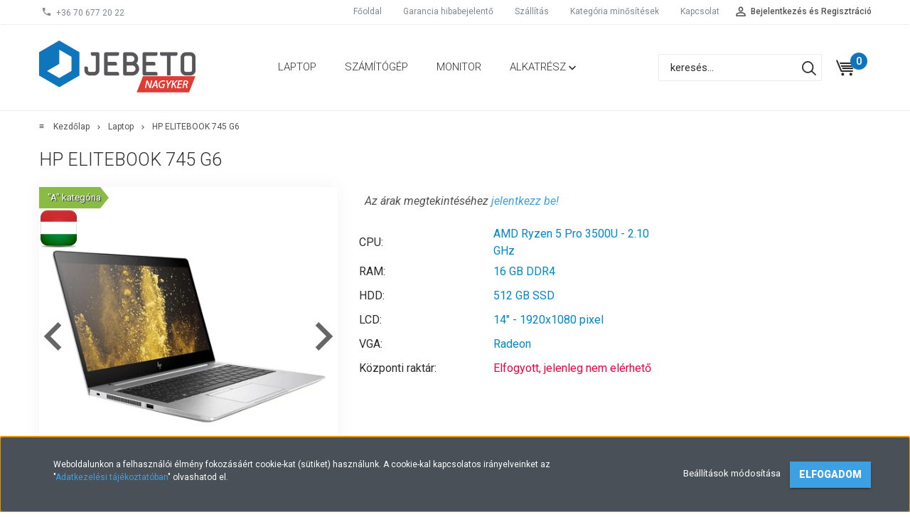

--- FILE ---
content_type: text/html; charset=UTF-8
request_url: https://www.jebeto.com/hp-elitebook-745-g6-a-10-02
body_size: 17675
content:
<!DOCTYPE html>
<!--[if lt IE 7]>      <html class="no-js lt-ie10 lt-ie9 lt-ie8 lt-ie7" lang="hu" dir="ltr"> <![endif]-->
<!--[if IE 7]>         <html class="no-js lt-ie10 lt-ie9 lt-ie8" lang="hu" dir="ltr"> <![endif]-->
<!--[if IE 8]>         <html class="no-js lt-ie10 lt-ie9" lang="hu" dir="ltr"> <![endif]-->
<!--[if IE 9]>         <html class="no-js lt-ie10" lang="hu" dir="ltr"> <![endif]-->
<!--[if gt IE 10]><!--> <html class="no-js" lang="hu" dir="ltr"> <!--<![endif]-->
<head>
    <title>HP EliteBook 745 G6 garanciával! :: JEBETO Nagyker</title>
    <meta charset="utf-8">
    <meta name="keywords" content="HP EliteBook 745 G6, Laptop, Hewlett Packard, használt laptop, használt notebook, TFT, monitor, pc, számítógép, alkatrészek">
    <meta name="description" content="HP EliteBook 745 G6 nagyker áron a JEBETO-nál. 1 év garancia, ingyenes kiszállítás, mindig kedvező árak. Regisztrálj most viszonteladóként!">
    <meta name="robots" content="index, follow">
    <link rel="image_src" href="https://jebeto3.cdn.shoprenter.hu/custom/jebeto3/image/data/pictures/notebook/hp/840%20g5/hp_840_g6_4.jpg.webp?lastmod=1720611340.1681388382">
    <meta property="og:title" content="HP EliteBook 745 G6" />
    <meta property="og:type" content="product" />
    <meta property="og:url" content="https://www.jebeto.com/hp-elitebook-745-g6-a-10-02" />
    <meta property="og:image" content="https://jebeto3.cdn.shoprenter.hu/custom/jebeto3/image/cache/w1146h600/pictures/notebook/hp/840%20g5/hp_840_g6_4.jpg.webp?lastmod=1720611340.1681388382" />
    <meta property="og:description" content="CPU: AMD Ryzen 5 Pro - 3500URAM: 16 GB DDR4HDD: 512 GB SSDLCD: 14&quot; - 1920 x 1080 pixel" />
    <link href="https://jebeto3.cdn.shoprenter.hu/custom/jebeto3/image/data/pictures/common/favicon/nk-favicon.png?lastmod=1585220853.1681388382" rel="icon" />
    <link href="https://jebeto3.cdn.shoprenter.hu/custom/jebeto3/image/data/pictures/common/favicon/nk-favicon.png?lastmod=1585220853.1681388382" rel="apple-touch-icon" />
    <base href="https://www.jebeto.com:443" />
    <meta name="ahrefs-site-verification" content="153125ec99e209feae0bd39db91a14521b0c3cdba3fc5199814283f9d1d35881">

    <meta name="viewport" content="width=device-width, initial-scale=1">
            <link href="https://www.jebeto.com/hp-elitebook-745-g6-a-10-02" rel="canonical">
    
            
                    
                        <link rel="stylesheet" href="https://jebeto3.cdn.shoprenter.hu/web/compiled/css/fancybox2.css?v=1768377413" media="screen">
            <link rel="stylesheet" href="https://jebeto3.cdn.shoprenter.hu/custom/jebeto3/catalog/view/theme/tokyo_blue/style/1745484441.1537781973.1717491846.1733496488.css?v=null.1681388382" media="screen">
            <link rel="stylesheet" href="https://jebeto3.cdn.shoprenter.hu/custom/jebeto3/catalog/view/theme/tokyo_blue/stylesheet/stylesheet.css?v=1733496488" media="screen">
        <script>
        window.nonProductQuality = 80;
    </script>
    <script src="//ajax.googleapis.com/ajax/libs/jquery/1.10.2/jquery.min.js"></script>
    <script>window.jQuery || document.write('<script src="https://jebeto3.cdn.shoprenter.hu/catalog/view/javascript/jquery/jquery-1.10.2.min.js?v=1484139539"><\/script>')</script>

            
    
        <!-- Header JavaScript codes -->
            <script src="https://jebeto3.cdn.shoprenter.hu/web/compiled/js/countdown.js?v=1768377412"></script>
                    <script src="https://jebeto3.cdn.shoprenter.hu/web/compiled/js/base.js?v=1768377411"></script>
                    <script src="https://jebeto3.cdn.shoprenter.hu/web/compiled/js/fancybox2.js?v=1768377411"></script>
                    <script src="https://jebeto3.cdn.shoprenter.hu/web/compiled/js/before_starter.js?v=1768377411"></script>
                    <script src="https://jebeto3.cdn.shoprenter.hu/web/compiled/js/before_starter2_head.js?v=1768377411"></script>
                    <script src="https://jebeto3.cdn.shoprenter.hu/web/compiled/js/before_starter2_productpage.js?v=1768377412"></script>
                    <script src="https://jebeto3.cdn.shoprenter.hu/web/compiled/js/base_bootstrap.js?v=1768377411"></script>
                    <script src="https://jebeto3.cdn.shoprenter.hu/web/compiled/js/nanobar.js?v=1768377412"></script>
                    <!-- Header jQuery onLoad scripts -->
    <script>
        window.countdownFormat = '%D:%H:%M:%S';
        //<![CDATA[
        var BASEURL = 'https://www.jebeto.com';
Currency = {"symbol_left":"","symbol_right":" Ft","decimal_place":0,"decimal_point":",","thousand_point":".","currency":"HUF","value":1};
var ShopRenter = ShopRenter || {}; ShopRenter.product = {"id":30711,"sku":"Ryzen 5 PRO 3500U \/ 16384 \/ 512 NVMe \/ NO ODD \/ WiFi \/ BT \/ CAM \/ ATI \/ 1920x1080 \/ 14&quot; A","currency":"HUF","unitName":"db","price":87630,"name":"HP EliteBook 745 G6","brand":"Hewlett Packard","currentVariant":[],"parent":{"id":30711,"sku":"Ryzen 5 PRO 3500U \/ 16384 \/ 512 NVMe \/ NO ODD \/ WiFi \/ BT \/ CAM \/ ATI \/ 1920x1080 \/ 14&quot; A","unitName":"db","price":87630,"name":"HP EliteBook 745 G6"}};

            function setAutoHelpTitles(){
                $('.autohelp[title]').each(function(){
                    if(!$(this).parents('.aurora-scroll-mode').length) {
                        $(this).attr('rel', $(this).attr('title') );
                        $(this).removeAttr('title');
                        $(this).qtip({
                            content: { text:  $(this).attr('rel') },
                            hide: { fixed: true },
                            position: {
                                corner: {
                                    target: 'topMiddle',
                                    tooltip: 'bottomMiddle'
                                },
                                adjust: {
                                    screen: true
                                }
                            },
                            style: {
                                border: { color: '#005e89'},
                                background: '#ffffff',
                                width: 200
                            }
                        });
                    }
                });
            }
            

        $(document).ready(function(){
        // DOM ready
            
                $('.fancybox').fancybox({
                    maxWidth: 820,
                    maxHeight: 650,
                    afterLoad: function(){
                        wrapCSS = $(this.element).data('fancybox-wrapcss');
                        if(wrapCSS){
                            $('.fancybox-wrap').addClass(wrapCSS);
                        }
                    },
                    helpers: {
                        thumbs: {
                            width: 50,
                            height: 50
                        }
                    }
                });
                $('.fancybox-inline').fancybox({
                    maxWidth: 820,
                    maxHeight: 650,
                    type:'inline'
                });
                

setAutoHelpTitles();

        // /DOM ready
        });
        $(window).load(function(){
        // OnLoad
            
                var init_similar_products_Scroller = function() {
                    $("#similar_products .aurora-scroll-click-mode").each(function(){
                        var max=0;
                        $(this).find($(".list_prouctname")).each(function(){
                            var h = $(this).height();
                            max = h > max ? h : max;
                        });
                        $(this).find($(".list_prouctname")).each(function(){
                            $(this).height(max);
                        });
                    });

                    $("#similar_products .aurora-scroll-click-mode").auroraScroll({
                        autoMode: "click",
                        frameRate: 60,
                        speed: 2.5,
                        direction: -1,
                        elementClass: "product-snapshot",
                        pauseAfter: false,
                        horizontal: true,
                        visible: 1,
                        arrowsPosition: 1
                    }, function(){
                        initAurora();
                    });
                }
            


                init_similar_products_Scroller();
            


                var init_relatedproducts_Scroller = function() {
                    $("#relatedproducts .aurora-scroll-click-mode").each(function(){
                        var max=0;
                        $(this).find($(".list_prouctname")).each(function(){
                            var h = $(this).height();
                            max = h > max ? h : max;
                        });
                        $(this).find($(".list_prouctname")).each(function(){
                            $(this).height(max);
                        });
                    });

                    $("#relatedproducts .aurora-scroll-click-mode").auroraScroll({
                        autoMode: "click",
                        frameRate: 60,
                        speed: 2.5,
                        direction: -1,
                        elementClass: "product-snapshot",
                        pauseAfter: false,
                        horizontal: true,
                        visible: 1,
                        arrowsPosition: 1
                    }, function(){
                        initAurora();
                    });
                }
            


                init_relatedproducts_Scroller();
            

new WishlistHandler('wishlist-add','');

        // /OnLoad
        });
        //]]>
    </script>
    
        <script src="https://jebeto3.cdn.shoprenter.hu/web/compiled/js/vue/manifest.bundle.js?v=1768377409"></script>
<script>
    var ShopRenter = ShopRenter || {};
    ShopRenter.onCartUpdate = function (callable) {
        document.addEventListener('cartChanged', callable)
    };
    ShopRenter.onItemAdd = function (callable) {
        document.addEventListener('AddToCart', callable)
    };
    ShopRenter.onItemDelete = function (callable) {
        document.addEventListener('deleteCart', callable)
    };
    ShopRenter.onSearchResultViewed = function (callable) {
        document.addEventListener('AuroraSearchResultViewed', callable)
    };
    ShopRenter.onSubscribedForNewsletter = function (callable) {
        document.addEventListener('AuroraSubscribedForNewsletter', callable)
    };
    ShopRenter.onCheckoutInitiated = function (callable) {
        document.addEventListener('AuroraCheckoutInitiated', callable)
    };
    ShopRenter.onCheckoutShippingInfoAdded = function (callable) {
        document.addEventListener('AuroraCheckoutShippingInfoAdded', callable)
    };
    ShopRenter.onCheckoutPaymentInfoAdded = function (callable) {
        document.addEventListener('AuroraCheckoutPaymentInfoAdded', callable)
    };
    ShopRenter.onCheckoutOrderConfirmed = function (callable) {
        document.addEventListener('AuroraCheckoutOrderConfirmed', callable)
    };
    ShopRenter.onCheckoutOrderPaid = function (callable) {
        document.addEventListener('AuroraOrderPaid', callable)
    };
    ShopRenter.onCheckoutOrderPaidUnsuccessful = function (callable) {
        document.addEventListener('AuroraOrderPaidUnsuccessful', callable)
    };
    ShopRenter.onProductPageViewed = function (callable) {
        document.addEventListener('AuroraProductPageViewed', callable)
    };
    ShopRenter.onMarketingConsentChanged = function (callable) {
        document.addEventListener('AuroraMarketingConsentChanged', callable)
    };
    ShopRenter.onCustomerRegistered = function (callable) {
        document.addEventListener('AuroraCustomerRegistered', callable)
    };
    ShopRenter.onCustomerLoggedIn = function (callable) {
        document.addEventListener('AuroraCustomerLoggedIn', callable)
    };
    ShopRenter.onCustomerUpdated = function (callable) {
        document.addEventListener('AuroraCustomerUpdated', callable)
    };
    ShopRenter.onCartPageViewed = function (callable) {
        document.addEventListener('AuroraCartPageViewed', callable)
    };
    ShopRenter.customer = {"userId":0,"userClientIP":"3.18.109.134","userGroupId":8,"customerGroupTaxMode":"gross","customerGroupPriceMode":"net_tax_gross","email":"","phoneNumber":"","name":{"firstName":"","lastName":""}};
    ShopRenter.theme = {"name":"tokyo_blue","family":"tokyo","parent":"bootstrap"};
    ShopRenter.shop = {"name":"jebeto3","locale":"hu","currency":{"code":"HUF","rate":1},"domain":"jebeto3.myshoprenter.hu"};
    ShopRenter.page = {"route":"product\/product","queryString":"hp-elitebook-745-g6-a-10-02"};

    ShopRenter.formSubmit = function (form, callback) {
        callback();
    };

    let loadedAsyncScriptCount = 0;
    function asyncScriptLoaded(position) {
        loadedAsyncScriptCount++;
        if (position === 'body') {
            if (document.querySelectorAll('.async-script-tag').length === loadedAsyncScriptCount) {
                if (/complete|interactive|loaded/.test(document.readyState)) {
                    document.dispatchEvent(new CustomEvent('asyncScriptsLoaded', {}));
                } else {
                    document.addEventListener('DOMContentLoaded', () => {
                        document.dispatchEvent(new CustomEvent('asyncScriptsLoaded', {}));
                    });
                }
            }
        }
    }
</script>


                    <script type="text/javascript" src="https://jebeto3.cdn.shoprenter.hu/web/compiled/js/vue/customerEventDispatcher.bundle.js?v=1768377409"></script>




        <!-- Custom header scripts -->
    <script async src="https://app.proofspot.hu/pixel/0c9d432eab08ad14b816abebd866ddbd"></script>
<script>
    (function(h,o,t,j,a,r){
        h.hj=h.hj||function(){(h.hj.q=h.hj.q||[]).push(arguments)};
        h._hjSettings={hjid:1715215,hjsv:6};
        a=o.getElementsByTagName('head')[0];
        r=o.createElement('script');r.async=1;
        r.src=t+h._hjSettings.hjid+j+h._hjSettings.hjsv;
        a.appendChild(r);
    })(window,document,'https://static.hotjar.com/c/hotjar-','.js?sv=');
</script>
    
                
            
            <script>window.dataLayer=window.dataLayer||[];function gtag(){dataLayer.push(arguments)};var ShopRenter=ShopRenter||{};ShopRenter.config=ShopRenter.config||{};ShopRenter.config.googleConsentModeDefaultValue="denied";</script>                        <script type="text/javascript" src="https://jebeto3.cdn.shoprenter.hu/web/compiled/js/vue/googleConsentMode.bundle.js?v=1768377409"></script>

            
            <!-- Google Tag Manager -->
<script>(function(w,d,s,l,i){w[l]=w[l]||[];w[l].push({'gtm.start':
new Date().getTime(),event:'gtm.js'});var f=d.getElementsByTagName(s)[0],
j=d.createElement(s),dl=l!='dataLayer'?'&l='+l:'';j.async=true;j.src=
'https://www.googletagmanager.com/gtm.js?id='+i+dl;f.parentNode.insertBefore(j,f);
})(window,document,'script','dataLayer','GTM-MS7T8WC');</script>
<!-- End Google Tag Manager -->
            
            
            
    
</head>

<body id="body" class="bootstrap-body page-body flypage_body body-pathway-top desktop-device-body body-pathway-top tokyo_blue-body" role="document">
            <!-- Google Tag Manager (noscript) -->
<noscript><iframe src="https://www.googletagmanager.com/ns.html?id=GTM-MS7T8WC"
height="0" width="0" style="display:none;visibility:hidden"></iframe></noscript>
<!-- End Google Tag Manager (noscript) -->
    
<div id="fb-root"></div>
<script>(function (d, s, id) {
        var js, fjs = d.getElementsByTagName(s)[0];
        if (d.getElementById(id)) return;
        js = d.createElement(s);
        js.id = id;
        js.src = "//connect.facebook.net/hu_HU/sdk/xfbml.customerchat.js#xfbml=1&version=v2.12&autoLogAppEvents=1";
        fjs.parentNode.insertBefore(js, fjs);
    }(document, "script", "facebook-jssdk"));
</script>



            

<!-- cached -->    <div id="first-login-nanobar-button">
    <img src="https://jebeto3.cdn.shoprenter.hu/catalog/view/theme/default/image/cog-settings-grey.svg?v=null.1681388382" class="sr-cog" alt="" width="24" height="24"/>
</div>
<div id="firstLogNanobar" class="Fixed aurora-nanobar aurora-nanobar-firstlogin">
    <div class="aurora-nanobar-container">
        <span id="nanoTextCookies" class="aurora-nanobar-text"
              style="font-size: 12px;">Weboldalunkon a felhasználói élmény fokozásáért cookie-kat (sütiket) használunk. A cookie-kal kapcsolatos irányelveinket az "<a href="https://www.jebeto.hu/custom/jebeto2/image/data/docs/adatkezelesi-tajekoztato-jebeto.pdf">Adatkezelési tájékoztatóban</a>" olvashatod el.
        </span>
        <div class="aurora-nanobar-buttons-wrapper nanobar-buttons">
            <a id ="aurora-nanobar-settings-button" href="">
                <span>Beállítások módosítása</span>
            </a>
            <a id="auroraNanobarCloseCookies" href="" class="button btn btn-primary aurora-nanobar-btn" data-button-save-text="Beállítások mentése">
                <span>Elfogadom</span>
            </a>
        </div>
        <div class="aurora-nanobar-cookies" style="display: none;">
            <div class="form-group">
                <label><input type="checkbox" name="required_cookies" id="required-cookies" disabled="disabled" checked="checked" /> Szükséges cookie-k</label>
                <div class="cookies-help-text">
                    Ezek a cookie-k segítenek abban, hogy a webáruház használható és működőképes legyen.
                </div>
            </div>
            <div class="form-group">
                <label>
                    <input type="checkbox" name="marketing_cookies" id="marketing-cookies"
                             checked />
                    Marketing cookie-k
                </label>
                <div class="cookies-help-text">
                    Ezeket a cookie-k segítenek abban, hogy az érdeklődési körödnek megfelelő reklámokat és termékeket jelenítsük meg a webáruházban.
                </div>
            </div>
        </div>
    </div>
</div>

<script>

    (function ($) {
        $(document).ready(function () {
            new AuroraNanobar.FirstLogNanobarCheckbox(jQuery('#firstLogNanobar'), 'bottom');
        });
    })(jQuery);

</script>
<!-- /cached -->
<!-- cached --><div id="freeShippingNanobar" class="Fixed aurora-nanobar aurora-nanobar-freeshipping">
    <div class="aurora-nanobar-container">
        <span id="auroraNanobarClose" class="aurora-nanobar-close-x"><i class="sr-icon-times"></i></span>
        <span id="nanoText" class="aurora-nanobar-text"></span>
    </div>
</div>

<script>$(document).ready(function(){document.nanobarInstance=new AuroraNanobar.FreeShippingNanobar($('#freeShippingNanobar'),'bottom','500','','1');});</script><!-- /cached -->
    
                <!-- cached -->




        







    
    
    <link media="screen and (max-width: 992px)" rel="stylesheet" href="https://jebeto3.cdn.shoprenter.hu/catalog/view/javascript/jquery/jquery-mmenu/dist/css/jquery.mmenu.all.css?v=1484139539">
    <script src="https://jebeto3.cdn.shoprenter.hu/catalog/view/javascript/jquery/jquery-mmenu/dist/js/jquery.mmenu.all.min.js?v=1484139539"></script>
        <script src="https://jebeto3.cdn.shoprenter.hu/catalog/view/javascript/jquery/product_count_in_cart.js?v=1530610005"></script>

    <script>
        $(document).ready(function(){$('#menu-nav').mmenu({navbar:{title:'Menü'},extensions:["theme-dark","border-full"],offCanvas:{position:"left",zposition:"back"},counters:true,searchfield:{add:true,search:true,placeholder:'keresés',noResults:''}});function setLanguagesMobile(type){$('.'+type+'-change-mobile').click(function(e){e.preventDefault();$('#'+type+'_value_mobile').attr('value',$(this).data('value'));$('#mobile_'+type+'_form').submit();});}
setLanguagesMobile('language');setLanguagesMobile('currency');});    </script>

    <form action="index.php" method="post" enctype="multipart/form-data" id="mobile_currency_form">
        <input id="currency_value_mobile" type="hidden" value="" name="currency_id"/>
    </form>

    <form action="index.php" method="post" enctype="multipart/form-data" id="mobile_language_form">
        <input id="language_value_mobile" type="hidden" value="" name="language_code"/>
    </form>

    
    <div id="menu-nav">
        <ul>
                                            <li class="mm-title mm-group-title text-center"><span><i class="sr-icon-tags"></i> Kategóriák</span></li>
    
    <li>
    <a href="https://www.jebeto.com/laptopok">            <h3 class="category-list-link-text"><b>Laptop</b></h3>
        </a>
    </li><li>
    <a href="https://www.jebeto.com/szamitogepek">            <h3 class="category-list-link-text">Számítógép</h3>
        </a>
    </li><li>
    <a href="https://www.jebeto.com/monitorok">            <h3 class="category-list-link-text">Monitor</h3>
        </a>
    </li><li>
    <a href="https://www.jebeto.com/alkatreszek">            <h3 class="category-list-link-text">Alkatrész</h3>
        </a>
            <ul><li>
    <a href="https://www.jebeto.com/alkatreszek/memoria">            Memória
        </a>
    </li><li>
    <a href="https://www.jebeto.com/alkatreszek/merevlemez">            Merevlemez és SSD
        </a>
    </li><li>
    <a href="https://www.jebeto.com/alkatreszek/kiegeszitok">            Perifériák, Kiegészítők
        </a>
    </li><li>
    <a href="https://www.jebeto.com/alkatreszek/switch-166">            Switch
        </a>
    </li><li>
    <a href="https://www.jebeto.com/alkatreszek/szoftver">            Szoftver
        </a>
    </li><li>
    <a href="https://www.jebeto.com/alkatreszek/tapegysegek">            Töltők, tápegységek
        </a>
    </li><li>
    <a href="https://www.jebeto.com/alkatreszek/videokartya">            Videókártyák
        </a>
    </li></ul>
    </li>

                        <li class="mm-title mm-group-title text-center"><span><i class="sr-icon-list"></i> Menüpontok</span></li>
    
                            <li class="informations-mobile-menu-item">
                <a href="https://www.jebeto.com" target="_self">Főoldal</a>
                            </li>
                    <li class="informations-mobile-menu-item">
                <a href="https://szerviz.jebeto.hu" target="_blank">Garancia hibabejelentő</a>
                            </li>
                    <li class="informations-mobile-menu-item">
                <a href="https://www.jebeto.com/atveteli-lehetosegek" target="_self">Szállítás</a>
                            </li>
                    <li class="informations-mobile-menu-item">
                <a href="https://www.jebeto.com/kategoria-minositesek" target="_self">Kategória minősítések</a>
                            </li>
                    <li class="informations-mobile-menu-item">
                <a href="https://www.jebeto.com/kapcsolat" target="_self">Kapcsolat</a>
                            </li>
            
        
        
                            <li class="mm-title mm-group-title text-center"><span><i class="sr-icon-user"></i> Belépés és Regisztráció</span></li>
            <li class="customer-mobile-menu-item">
                <a href="index.php?route=account/login">Bejelentkezés és Regisztráció</a>
            </li>
            <li class="customer-mobile-menu-item">
                <a href="index.php?route=account/create">Regisztráció</a>
            </li>
            

            
        </ul>
    </div>

<div id="mobile-nav"
     class="responsive-menu Fixed hidden-print mobile-menu-orientation-left">
        <a class="mobile-headers mobile-content-header" href="#menu-nav">
        <i class="sr-icon-hamburger-menu mobile-headers-icon"></i>
        <span class="mobile-headers-title">Menü</span>
    </a>
    <div class="mobile-headers mobile-logo">
            </div>
            <a class="mobile-headers mobile-search-link search-popup-btn" data-toggle="collapse" data-target="#search">
            <i class="sr-icon-search mobile-headers-icon"></i>
        </a>
                <a class="mobile-headers mobile-cart-link" data-toggle="collapse" data-target="#module_cart">
            <i class="icon-sr-cart icon-sr-cart-7 mobile-headers-icon"></i>
            <div class="mobile-cart-product-count mobile-cart-empty hidden-md">
            </div>
        </a>
    </div>
<!-- /cached -->
<!-- page-wrap -->
<div class="page-wrap">
    

    <div id="SR_scrollTop"></div>

    <!-- header -->
    <header class="">
                                <nav class="navbar header-navbar hidden-sm hidden-xs">
                <div class="container">
                    <div class="header-navbar-container">
                                                    <div class="header-phone"><i class="sr-icon-phone"></i> <a href="tel:+36706772022"> +36 70 677 20 22 </a></div>
                                                                            
                            
                                                <div class="header-topmenu">
                            <div id="topmenu-nav">
                                <div class="header-col header-col-login">
                                    <!-- cached -->    <ul id="login_wrapper" class="nav navbar-nav navbar-right login-list">
                    <li class="login-list-item">
    <a href="index.php?route=account/login" title="Bejelentkezés és Regisztráció">Bejelentkezés és Regisztráció</a>
</li>
<li class="create-list-item">
    <a href="index.php?route=account/create" title="Regisztráció">Regisztráció</a>
</li>            </ul>
<!-- /cached -->
                                </div>
                                <div class="header-col header-col-headerlinks">
                                    <!-- cached -->    <ul class="nav navbar-nav headermenu-list" role="menu">
                    <li>
                <a href="https://www.jebeto.com"
                   target="_self"
                                        title="Főoldal">
                    Főoldal
                </a>
                            </li>
                    <li>
                <a href="https://szerviz.jebeto.hu"
                   target="_blank"
                                        title="Garancia hibabejelentő">
                    Garancia hibabejelentő
                </a>
                            </li>
                    <li>
                <a href="https://www.jebeto.com/atveteli-lehetosegek"
                   target="_self"
                                        title="Szállítás">
                    Szállítás
                </a>
                            </li>
                    <li>
                <a href="https://www.jebeto.com/kategoria-minositesek"
                   target="_self"
                                        title="Kategória minősítések">
                    Kategória minősítések
                </a>
                            </li>
                    <li>
                <a href="https://www.jebeto.com/kapcsolat"
                   target="_self"
                                        title="Kapcsolat">
                    Kapcsolat
                </a>
                            </li>
            </ul>
    <!-- /cached -->
                                </div>
                            </div>
                        </div>
                    </div>
                </div>
            </nav>
            <div class="header-bottom sticky-head">
                <div class="container">
                    <div class="header-container">
                        <!-- cached --><div id="logo" class="module content-module header-position logo-module logo-image hide-top">
            <a href="/"><img style="border: 0; max-width: 220px;" src="https://jebeto3.cdn.shoprenter.hu/custom/jebeto3/image/cache/w220h100m00/pictures/logo/jebeto_nagyker_logo.png?v=1641195723" title="JEBETO Nagykereskedelem" alt="JEBETO Nagykereskedelem" /></a>
        </div><!-- /cached -->
                        <div class="header-categories hidden-xs hidden-sm">
                            


                    
            <div id="module_category_wrapper" class="module-category-wrapper">
        <div id="category" class="module content-module header-position hide-top category-module hidden-xs hidden-sm" >
                <div class="module-head">
                        <h3 class="module-head-title">Kategóriák / Termékek</h3>
            </div>
                <div class="module-body">
                        <div id="category-nav">
            


<ul class="category category_menu sf-menu sf-horizontal cached">
    <li id="cat_91" class="item category-list module-list odd">
    <a href="https://www.jebeto.com/laptopok" class="category-list-link module-list-link">
                    <h3 class="category-list-link-text">Laptop</h3>
        </a>
    </li><li id="cat_134" class="item category-list module-list even">
    <a href="https://www.jebeto.com/szamitogepek" class="category-list-link module-list-link">
                    <h3 class="category-list-link-text">Számítógép</h3>
        </a>
    </li><li id="cat_135" class="item category-list module-list odd">
    <a href="https://www.jebeto.com/monitorok" class="category-list-link module-list-link">
                    <h3 class="category-list-link-text">Monitor</h3>
        </a>
    </li><li id="cat_136" class="item category-list module-list parent even">
    <a href="https://www.jebeto.com/alkatreszek" class="category-list-link module-list-link">
                    <h3 class="category-list-link-text">Alkatrész</h3>
        </a>
            <ul class="children"><li id="cat_144" class="item category-list module-list even">
    <a href="https://www.jebeto.com/alkatreszek/memoria" class="category-list-link module-list-link">
                Memória
        </a>
    </li><li id="cat_155" class="item category-list module-list odd">
    <a href="https://www.jebeto.com/alkatreszek/merevlemez" class="category-list-link module-list-link">
                Merevlemez és SSD
        </a>
    </li><li id="cat_153" class="item category-list module-list even">
    <a href="https://www.jebeto.com/alkatreszek/kiegeszitok" class="category-list-link module-list-link">
                Perifériák, Kiegészítők
        </a>
    </li><li id="cat_166" class="item category-list module-list odd">
    <a href="https://www.jebeto.com/alkatreszek/switch-166" class="category-list-link module-list-link">
                Switch
        </a>
    </li><li id="cat_158" class="item category-list module-list even">
    <a href="https://www.jebeto.com/alkatreszek/szoftver" class="category-list-link module-list-link">
                Szoftver
        </a>
    </li><li id="cat_157" class="item category-list module-list odd">
    <a href="https://www.jebeto.com/alkatreszek/tapegysegek" class="category-list-link module-list-link">
                Töltők, tápegységek
        </a>
    </li><li id="cat_142" class="item category-list module-list even">
    <a href="https://www.jebeto.com/alkatreszek/videokartya" class="category-list-link module-list-link">
                Videókártyák
        </a>
    </li></ul>
    </li>
</ul>

<script>$(function(){$("ul.category").superfish({animation:{height:"show"},popUpSelector:"ul.category,ul.children",delay:500,speed:"normal",cssArrows:true,hoverClass:"sfHover"});});</script>            <div class="clearfix"></div>
        </div>
            </div>
                                </div>
                </div>
    
                        </div>
                        <div class="header-col-search">
                            <div id="search" class="mm-fixed-top search-module">
    <div class="form-group">
        <div class="row module-search-row">
                                                    <div class="col-md-12 header-col col-search-input">
                                    <div class="input-group">
                    <input class="form-control disableAutocomplete" type="text" placeholder="keresés..." value=""
                           id="filter_keyword" 
                           onclick="this.value=(this.value==this.defaultValue)?'':this.value;"/>

                <span class="input-group-btn">
                    <button id="search_btn" onclick="moduleSearch();" class="btn btn-sm"><i class="sr-icon-search"></i></button>
                </span>
                </div>
            
                </div>
            
        </div>
    </div>
    <input type="hidden" id="filter_description"
            value="1"/><input type="hidden" id="search_shopname"
            value="jebeto3"/>
    <div id="results" class="search-results"></div>
</div>

                        </div>
                                                <div class="header-col-nonfloat header-col-cart">
                            <hx:include src="/_fragment?_path=_format%3Dhtml%26_locale%3Den%26_controller%3Dmodule%252Fcart&amp;_hash=sWJ2drqkraC9hN5%2FG8MiZfyJdsktMEDZpnx27ymUHwQ%3D"></hx:include>
                        </div>
                    </div>
                </div>
            </div>
            </header>
    <!-- /header -->
    <div id="menu-overlay" class="menu-overlay"></div>

    
    
    
            <!-- pathway -->
        <section class="pathway-container">
            <div class="container">
                                <div itemscope itemtype="http://schema.org/BreadcrumbList">
            <span id="home" class="pw-item pw-item-home">≡</span>
                            <span class="pw-item pw-sep pw-sep-first">
                    <span></span>
                </span>
                <span class="pw-item" itemprop="itemListElement" itemscope itemtype="http://schema.org/ListItem">
                                            <a class="pw-link" itemprop="item" href="https://www.jebeto.com">
                            <span itemprop="name">Kezdőlap</span>
                        </a>
                        <meta itemprop="position" content="1" />
                                    </span>
                            <span class="pw-item pw-sep">
                    <span> > </span>
                </span>
                <span class="pw-item" itemprop="itemListElement" itemscope itemtype="http://schema.org/ListItem">
                                            <a class="pw-link" itemprop="item" href="https://www.jebeto.com/laptopok">
                            <span itemprop="name">Laptop</span>
                        </a>
                        <meta itemprop="position" content="2" />
                                    </span>
                            <span class="pw-item pw-sep">
                    <span> > </span>
                </span>
                <span class="pw-item pw-item-last" itemprop="itemListElement" itemscope itemtype="http://schema.org/ListItem">
                                            <h2 class="pw-item-last-h">
                                            <a class="pw-link" itemprop="item" href="https://www.jebeto.com/hp-elitebook-745-g6-a-10-02">
                            <span itemprop="name">HP EliteBook 745 G6</span>
                        </a>
                        <meta itemprop="position" content="3" />
                                            </h2>
                                    </span>
                    </div>
    
            </div>
        </section>
        <!-- /pathway -->
    



    <!-- main -->
    <main>
        <div id="mobile-filter-position"></div>

    
                
    <!-- .container -->
    <div class="container product-page-container">
        <!-- .row -->
        <div class="row product-page-row">
            <section class="col-sm-12 product-page-col">
                
                <div id="content" class="flypage" itemscope itemtype="//schema.org/Product">
                    
                    
                        
    
    
    
                    <div class="top product-page-top">
            <div class="center product-page-center">
                <h1 class="product-page-heading">
                    <span class="product-page-product-name" itemprop="name">HP EliteBook 745 G6</span>
                </h1>
            </div>
        </div>
    
        <div class="middle more-images-position-default">

        <div class="row product-content-columns">
            <section class="col-md-9 col-sm-12 col-xs-12 column-content two-column-content column-content-left">
                <div class="row product-content-column-left">
                                        <div class="col-xs-12 col-sm-5 col-md-5 product-page-left">
                        <div class="product-image-box">
                            <div class="product-image">
                                    

<div class="product_badges vertical-orientation">
            
                                                                                                
        
        <div class="badgeitem-content badgeitem-content-id-21 badgeitem-content-color-z badgeitem-content-type-7">
            <a class="badgeitem badgeitemid_21 badgecolor_z badgetype_7"
               href="/hp-elitebook-745-g6-a-10-02"
               
               style="background: transparent url('https://www.jebeto.com/catalog/view/badges/z_7.png') top left no-repeat; width: 98px; height: 30px;"
            >
                                    <span class="badgeitem-text">
                                                    &quot;A&quot; kategória
                                            </span>
                            </a>
        </div>
    

            
                                                                        
        
        <div class="badgeitem-content badgeitem-content-id-16 badgeitem-content-image">
            <a class="badgeitem badgeitemid_16 badgeimage"
               href="/hp-elitebook-745-g6-a-10-02"
               
               style="background: transparent url('https://jebeto3.cdn.shoprenter.hu/custom/jebeto3/image/cache/w55h55/pictures/common/matrica/huflag.png.webp?lastmod=0.1681388382') top left no-repeat; width: 55px; height: 55px;"
            >
                            </a>
        </div>
    

    </div>


    <div id="product-image-container">
    <a href="https://jebeto3.cdn.shoprenter.hu/custom/jebeto3/image/cache/w600h600wt1/pictures/notebook/hp/840%20g5/hp_840_g6_4.jpg.webp?lastmod=1720611340.1681388382"
       title="HP EliteBook 745 G6"
       class="product-image-link  fancybox-product" id="prod_image_link"
       data-fancybox-group="gallery">
        <img class="product-image-img" itemprop="image" src="https://jebeto3.cdn.shoprenter.hu/custom/jebeto3/image/cache/w460h460wt1/pictures/notebook/hp/840%20g5/hp_840_g6_4.jpg.webp?lastmod=1720611340.1681388382" data-index="0" title="HP EliteBook 840 G5" alt="HP EliteBook 840 G5" id="image"/>
                    <span class="enlarge">A nagyításhoz kattints a képre</span>
            </a>

    </div>

        
    
    <script>
    $(document).ready(function () {
        new AuroraImagePager();
        $('.product-secondary-image').on('click', function () {
            $(this).imageChange($(this));
        });
    });
    </script>

<script>
var $prodImageLink = $("#prod_image_link");
var imageTitle = $prodImageLink.attr("title");


$(document).ready(function () {
    $prodImageLink.click(function () {
        $(this).attr("title", imageTitle);
    });
    $(".fancybox-product").fancybox({
        maxWidth: 600,
        maxHeight: 600,
        live: false,
        
        helpers: {
            thumbs: {
                width: 50,
                height: 50
            }
        },
        tpl: {
            next: '<a title="Következő" class="fancybox-nav fancybox-next"><span></span></a>',
            prev: '<a title="Előző" class="fancybox-nav fancybox-prev"><span></span></a>'
        }
    });
});
</script>




                            </div>
                            <div class="clearfix"></div>
                            <div class="position_5_wrapper">
            <div id="productimages_wrapper" class="invisible">
        <div id="productimages" class="product-images-module ">
            <div class="module-head">
                <h3 class="module-head-title">További képek</h3>
            </div>
            <div class="module-body">
                <div class="productimages">
                                            <div class="one_productimage scrollertd">
                                                            <img src="https://jebeto3.cdn.shoprenter.hu/custom/jebeto3/image/cache/w110h110wt1/pictures/notebook/hp/840%20g5/hp_840_g6_4.jpg.webp?lastmod=1720611340.1681388382" class="product-secondary-image thumb-active  "   data-index="0" data-popup="https://jebeto3.cdn.shoprenter.hu/custom/jebeto3/image/cache/w600h600wt1/pictures/notebook/hp/840%20g5/hp_840_g6_4.jpg.webp?lastmod=1720611340.1681388382" data-secondary_src="https://jebeto3.cdn.shoprenter.hu/custom/jebeto3/image/cache/w460h460wt1/pictures/notebook/hp/840%20g5/hp_840_g6_4.jpg.webp?lastmod=1720611340.1681388382" title="HP EliteBook 840 G5" alt="HP EliteBook 840 G5"/>
                                                        </div>
                                            <div class="one_productimage scrollertd">
                                                            <img src="https://jebeto3.cdn.shoprenter.hu/custom/jebeto3/image/cache/w110h110wt1/pictures/notebook/hp/840%20g5/hp_840_g6.jpg.webp?lastmod=1720611318.1681388382" class="product-secondary-image  "   data-index="1" data-popup="https://jebeto3.cdn.shoprenter.hu/custom/jebeto3/image/cache/w600h600wt1/pictures/notebook/hp/840%20g5/hp_840_g6.jpg.webp?lastmod=1720611318.1681388382" data-secondary_src="https://jebeto3.cdn.shoprenter.hu/custom/jebeto3/image/cache/w460h460wt1/pictures/notebook/hp/840%20g5/hp_840_g6.jpg.webp?lastmod=1720611318.1681388382" title="HP EliteBook 745 G6" alt="HP EliteBook 745 G6"/>
                                                        </div>
                                            <div class="one_productimage scrollertd">
                                                            <img src="https://jebeto3.cdn.shoprenter.hu/custom/jebeto3/image/cache/w110h110wt1/pictures/notebook/hp/840%20g5/hp_840_g6_1.jpg.webp?lastmod=1720611318.1681388382" class="product-secondary-image  "   data-index="2" data-popup="https://jebeto3.cdn.shoprenter.hu/custom/jebeto3/image/cache/w600h600wt1/pictures/notebook/hp/840%20g5/hp_840_g6_1.jpg.webp?lastmod=1720611318.1681388382" data-secondary_src="https://jebeto3.cdn.shoprenter.hu/custom/jebeto3/image/cache/w460h460wt1/pictures/notebook/hp/840%20g5/hp_840_g6_1.jpg.webp?lastmod=1720611318.1681388382" title="HP EliteBook 745 G6" alt="HP EliteBook 745 G6"/>
                                                        </div>
                                            <div class="one_productimage scrollertd">
                                                            <img src="https://jebeto3.cdn.shoprenter.hu/custom/jebeto3/image/cache/w110h110wt1/pictures/notebook/hp/840%20g5/hp_840_g6_2.jpg.webp?lastmod=1720611318.1681388382" class="product-secondary-image  "   data-index="3" data-popup="https://jebeto3.cdn.shoprenter.hu/custom/jebeto3/image/cache/w600h600wt1/pictures/notebook/hp/840%20g5/hp_840_g6_2.jpg.webp?lastmod=1720611318.1681388382" data-secondary_src="https://jebeto3.cdn.shoprenter.hu/custom/jebeto3/image/cache/w460h460wt1/pictures/notebook/hp/840%20g5/hp_840_g6_2.jpg.webp?lastmod=1720611318.1681388382" title="HP EliteBook 745 G6" alt="HP EliteBook 745 G6"/>
                                                        </div>
                                            <div class="one_productimage scrollertd">
                                                            <img src="https://jebeto3.cdn.shoprenter.hu/custom/jebeto3/image/cache/w110h110wt1/pictures/notebook/hp/840%20g5/hp_840_g6_3.jpg.webp?lastmod=1720611318.1681388382" class="product-secondary-image  "   data-index="4" data-popup="https://jebeto3.cdn.shoprenter.hu/custom/jebeto3/image/cache/w600h600wt1/pictures/notebook/hp/840%20g5/hp_840_g6_3.jpg.webp?lastmod=1720611318.1681388382" data-secondary_src="https://jebeto3.cdn.shoprenter.hu/custom/jebeto3/image/cache/w460h460wt1/pictures/notebook/hp/840%20g5/hp_840_g6_3.jpg.webp?lastmod=1720611318.1681388382" title="HP EliteBook 745 G6" alt="HP EliteBook 745 G6"/>
                                                        </div>
                                    </div>
            </div>
        </div>
    </div>


                    <script>
    var moreImages = [{"href":"https:\/\/jebeto3.cdn.shoprenter.hu\/custom\/jebeto3\/image\/cache\/w600h600wt1\/pictures\/notebook\/hp\/840%20g5\/hp_840_g6_4.jpg.webp?lastmod=1720611340.1681388382","title":"K\u00e9p 1\/5 - HP EliteBook 840 G5"},{"href":"https:\/\/jebeto3.cdn.shoprenter.hu\/custom\/jebeto3\/image\/cache\/w600h600wt1\/pictures\/notebook\/hp\/840%20g5\/hp_840_g6.jpg.webp?lastmod=1720611318.1681388382","title":"K\u00e9p 2\/5 - HP EliteBook 745 G6"},{"href":"https:\/\/jebeto3.cdn.shoprenter.hu\/custom\/jebeto3\/image\/cache\/w600h600wt1\/pictures\/notebook\/hp\/840%20g5\/hp_840_g6_1.jpg.webp?lastmod=1720611318.1681388382","title":"K\u00e9p 3\/5 - HP EliteBook 745 G6"},{"href":"https:\/\/jebeto3.cdn.shoprenter.hu\/custom\/jebeto3\/image\/cache\/w600h600wt1\/pictures\/notebook\/hp\/840%20g5\/hp_840_g6_2.jpg.webp?lastmod=1720611318.1681388382","title":"K\u00e9p 4\/5 - HP EliteBook 745 G6"},{"href":"https:\/\/jebeto3.cdn.shoprenter.hu\/custom\/jebeto3\/image\/cache\/w600h600wt1\/pictures\/notebook\/hp\/840%20g5\/hp_840_g6_3.jpg.webp?lastmod=1720611318.1681388382","title":"K\u00e9p 5\/5 - HP EliteBook 745 G6"}];
    $().ready(function () {
        $prodImageLink.click(function () {
            $(this).attr("title", imageTitle);
            var index = $prodImageLink.find('img').attr('data-index');
            if ($('#product-image-video').length) {
                --index;
            }
            $.fancybox.open(moreImages,{
                index: index,
                maxWidth: 600,
                maxHeight: 600,
                live: false,
                
                helpers: {
                    thumbs: {
                        width: 50,
                        height: 50
                    }
                },
                tpl: {
                    next: '<a title="Következő" class="fancybox-nav fancybox-next"><span></span></a>',
                    prev: '<a title="" class="fancybox-nav fancybox-prev"><span></span></a>'
                }
            });
            return false;
        });
    });
    </script>
<script>$(window).load(function(){$('#productimages_wrapper').removeClass("invisible");var videoParent=$('.video-image').parents();$(videoParent[0]).addClass('video-outer');var svgfile='<span class="video-btn"><svg xmlns="https://www.w3.org/2000/svg" xmlns:xlink="http://www.w3.org/1999/xlink" version="1.1" id="Capa_1" x="0px" y="0px" viewBox="0 0 142.448 142.448" style="enable-background:new 0 0 142.448 142.448;" xml:space="preserve">\n'+'<g>\n'+'\t<path style="fill:#1D1D1B;" d="M142.411,68.9C141.216,31.48,110.968,1.233,73.549,0.038c-20.361-0.646-39.41,7.104-53.488,21.639   C6.527,35.65-0.584,54.071,0.038,73.549c1.194,37.419,31.442,67.667,68.861,68.861c0.779,0.025,1.551,0.037,2.325,0.037   c19.454,0,37.624-7.698,51.163-21.676C135.921,106.799,143.033,88.377,142.411,68.9z M111.613,110.336   c-10.688,11.035-25.032,17.112-40.389,17.112c-0.614,0-1.228-0.01-1.847-0.029c-29.532-0.943-53.404-24.815-54.348-54.348   c-0.491-15.382,5.122-29.928,15.806-40.958c10.688-11.035,25.032-17.112,40.389-17.112c0.614,0,1.228,0.01,1.847,0.029   c29.532,0.943,53.404,24.815,54.348,54.348C127.91,84.76,122.296,99.306,111.613,110.336z"/>\n'+'\t<path style="fill:#1D1D1B;" d="M94.585,67.086L63.001,44.44c-3.369-2.416-8.059-0.008-8.059,4.138v45.293   c0,4.146,4.69,6.554,8.059,4.138l31.583-22.647C97.418,73.331,97.418,69.118,94.585,67.086z"/>\n'+'</g>\n'+'</span>';$('.video-outer').prepend(svgfile);});</script>
        
    </div>

                                                    </div>
                    </div>
                    <div class="col-xs-12 col-sm-7 col-md-7 product-page-right">
                        
                                                                         <div class="position_1_wrapper">
 <table class="product_parameters">
                              <tr class="product-parameter-row featured-param-row featured-param-1">
            <td class="param-label featured-param-label featured-cpu_short">CPU:</td>
            <td class="param-value featured-param-label featured-cpu_short">AMD Ryzen 5 Pro 3500U - 2.10 GHz</td>
        </tr>
                            <tr class="product-parameter-row featured-param-row featured-param-2">
            <td class="param-label featured-param-label featured-ram_short">RAM:</td>
            <td class="param-value featured-param-label featured-ram_short">16 GB DDR4</td>
        </tr>
                            <tr class="product-parameter-row featured-param-row featured-param-3">
            <td class="param-label featured-param-label featured-hdd_short">HDD:</td>
            <td class="param-value featured-param-label featured-hdd_short">512 GB SSD</td>
        </tr>
                            <tr class="product-parameter-row featured-param-row featured-param-4">
            <td class="param-label featured-param-label featured-display_resolution_short">LCD:</td>
            <td class="param-value featured-param-label featured-display_resolution_short">14" - 1920x1080 pixel</td>
        </tr>
                            <tr class="product-parameter-row featured-param-row featured-param-5">
            <td class="param-label featured-param-label featured-vga_short">VGA:</td>
            <td class="param-value featured-param-label featured-vga_short">Radeon</td>
        </tr>
            
          
          
          
          
	<tr class="product-parameter-row productstock1-param-row stock_status_id-5">
	<td class="param-label productstock1-param">Központi raktár:</td>
	<td class="param-value productstock1-param"><span style="color:#f00540;">Elfogyott, jelenleg nem elérhető</span></td>
    </tr>

     </table>
</div>

                        
                        <div class="product_cart_box">
                            <div class="product_cart_box_inner">
                                <form action="https://www.jebeto.com/index.php?route=checkout/cart" method="post" enctype="multipart/form-data" id="product">

                                    
                                    
                                    
                                    <div class="product_table_addtocart_wrapper">
    
    <div class="clearfix"></div>
            <div>
        <input type="hidden" name="product_id" value="30711"/>
        <input type="hidden" name="product_collaterals" value=""/>
        <input type="hidden" name="product_addons" value=""/>
        <input type="hidden" name="redirect" value="https://www.jebeto.com/index.php?route=product/product&amp;product_id=30711"/>
            </div>
</div>
<script>
    if($('.notify-request').length) {
      $('#body').on('keyup keypress', '.quantity_to_cart.quantity-to-cart', function(e){
        if(e.which === 13 ) {
          return false;
        }
      });
    }

    ;$(function(){
        $(window).on("beforeunload",function(){
            $("a.button-add-to-cart:not(.disabled)").removeAttr('href').addClass('disabled button-disabled');
        });
    });
</script>
    <script>
        (function () {
            var clicked = false;
            var loadingClass = 'cart-loading';

            $('#add_to_cart').click(function clickFixed(event) {

                if (clicked === true) {
                    return false;
                }

                if (window.AjaxCart === undefined) {
                    var $this = $(this);
                    clicked = true;
                    $this.addClass(loadingClass);
                    event.preventDefault();

                    $(document).on('cart#listener-ready', function () {
                        clicked = false;
                        event.target.click();
                        $this.removeClass(loadingClass);
                    });
                }
            });
        })()
    </script>


                                </form>
                            </div>
                        </div>
                        
                    </div>
                </div>
            </section>
                            <aside class="col-md-3 col-sm-12 col-xs-12 column-right"><hx:include src="/_fragment?_path=_format%3Dhtml%26_locale%3Den%26_controller%3Dmodule%252Flastseen&amp;_hash=%2FXBYaeTY3klYN%2FazJcWtmGbI1cQucrxIvx1dyIpn8lc%3D"></hx:include>
</aside>
                    </div>
        <div class="row main-product-bottom-position-wrapper">
            <div class="col-md-12 col-sm-12 col-xs-12 main-product-bottom-position">
                
            </div>
        </div>
        <div class="row product-positions">
            <section class="col-md-12 col-sm-12 col-xs-12 column-content one-column-content product-one-column-content">
            
            <div class="position_2_wrapper">
    <div class="position-2-container">
        


        

        </div>
</div>

                            <div class="position_3_wrapper">
        <div class="position-3-container">
            <div class="tabs">
                                                                                        <a class="tab-productdescription js-scrollto-productdescription" data-tab="#tab_productdescription">
                                <span>
                                    Leírás és paraméterek
                                </span>
                            </a>
                                                                        </div>
            <div class="tab-pages">
                                                                                        <div id="tab_productdescription" class="tab_page tab-content">
                                


                    
        <div id="productdescription_wrapper" class="module-productdescription-wrapper">
    <div id="productdescription" class="module home-position product-position productdescription" >
                <div class="module-head">
            <h3 class="module-head-title">Leírás és paraméterek</h3>        </div>
                <div class="module-body">
                        
                    <table class="parameter_table">
                        <tr class="odd row-param-notebook_type">
        <td><strong>Típus</strong></td>
        <td>Notebook</td>
    </tr>
                        <tr class="even row-param-classification">
        <td><strong>Állapot </strong></td>
        <td>Használt laptop</td>
    </tr>
                        <tr class="odd row-param-grade">
        <td><strong>Minősítés </strong></td>
        <td>"A" kategória</td>
    </tr>
                        <tr class="even row-param-battery_capacity">
        <td><strong>Akkumulátor kapacitás </strong></td>
        <td>Jó (Legalább 30 perc)</td>
    </tr>
                        <tr class="odd row-param-cpu_name">
        <td><strong>Processzor típus</strong></td>
        <td>AMD Ryzen 5 Pro 3500U [Base: 2.10 GHz - Max turbo: 3.70 GHz]</td>
    </tr>
                        <tr class="even row-param-cpu_frequency">
        <td><strong>Processzor frekvencia</strong></td>
        <td>2.10 GHz (2100 MHz)</td>
    </tr>
                        <tr class="odd row-param-ram_name">
        <td><strong>Memória</strong></td>
        <td>16384 MB DDR4</td>
    </tr>
                        <tr class="even row-param-hdd_name">
        <td><strong>Merevlemez</strong></td>
        <td>512 GB SSD</td>
    </tr>
                        <tr class="odd row-param-odd_name">
        <td><strong>Optikai meghajtó</strong></td>
        <td>Nincs</td>
    </tr>
                        <tr class="even row-param-display_touchscreen">
        <td><strong>Érintőképernyő</strong></td>
        <td>Nem</td>
    </tr>
                        <tr class="odd row-param-display_size">
        <td><strong>Kijelző méret</strong></td>
        <td>14"</td>
    </tr>
                        <tr class="even row-param-display_resolution">
        <td><strong>Kijelző felbontás</strong></td>
        <td>1920 x 1080 (FULL HD)</td>
    </tr>
                        <tr class="odd row-param-display_ratio">
        <td><strong>Kijelző képaránya</strong></td>
        <td>16:9</td>
    </tr>
                        <tr class="even row-param-display_panel_type">
        <td><strong>Panel típus:</strong></td>
        <td>TN</td>
    </tr>
                        <tr class="odd row-param-vga_modell">
        <td><strong>Videokártya modell</strong></td>
        <td>ATI Radeon</td>
    </tr>
                        <tr class="even row-param-vga_type">
        <td><strong>Videokártya típusa </strong></td>
        <td>Integrált</td>
    </tr>
                        <tr class="odd row-param-lan_speed">
        <td><strong>Hálózati kártya</strong></td>
        <td>Gigabit (1000 Mbps)</td>
    </tr>
                        <tr class="even row-param-wifi">
        <td><strong>Wi-Fi</strong></td>
        <td>Van</td>
    </tr>
                        <tr class="odd row-param-bluetooth">
        <td><strong>Bluetooth</strong></td>
        <td>Van</td>
    </tr>
                        <tr class="even row-param-webcamera">
        <td><strong>Webkamera</strong></td>
        <td>Van</td>
    </tr>
                        <tr class="odd row-param-connector_hdmi">
        <td><strong>HDMI csatlakozó</strong></td>
        <td>1 db</td>
    </tr>
                        <tr class="even row-param-connector_usb3">
        <td><strong>USB 3.0 port</strong></td>
        <td>2 db</td>
    </tr>
                        <tr class="odd row-param-connector_sdcard">
        <td><strong>SD kártyaolvasó</strong></td>
        <td>1 db</td>
    </tr>
                        <tr class="even row-param-keyboard_language">
        <td><strong>Billentyűzet</strong></td>
        <td>Magyar</td>
    </tr>
                        <tr class="odd row-param-color">
        <td><strong>Szín</strong></td>
        <td>Fekete-Ezüst</td>
    </tr>
                        <tr class="even row-param-warranty">
        <td><strong>Garancia</strong></td>
        <td>12 hónap (1 hónap akkumulátor)</td>
    </tr>
    </table>                    </div>
                                </div>
                </div>
    
                            </div>
                                                                        </div>
        </div>
    </div>
    
    <script type="text/javascript"><!--
        $(document).ready(function () {
            $.tabs('.tabs a');
        });
        //-->
    </script>

                            <div class="position_4_wrapper">
        <div class="position-4-container">
                            


    
            <div id="module_similar_products_wrapper" class="module-similar_products-wrapper">
        <div id="similar_products" class="module product-module home-position snapshot_vertical_direction product-position" >
                <div class="module-head">
            <h3 class="module-head-title">Hasonló termékek</h3>        </div>
                <div class="module-body">
                            <div class="aurora-scroll-mode aurora-scroll-click-mode product-snapshot-vertical snapshot_vertical snapshot-list-secondary-image list list_with_divs" id="similar_products_home_list"><div class="scrollertd product-snapshot list_div_item"><div class="snapshot_vertical_product " >
    <div class="snapshot-list-item list_prouctname">
    <a class="list-productname-link" href="https://www.jebeto.com/hp-elitebook-830-g7-33008" title="HP EliteBook 830 G7">HP EliteBook 830 G7: A-</a>
    
</div>

                                    <div class="list_picture">
        

<div class="product_badges vertical-orientation">
            
                                                                                                
        
        <div class="badgeitem-content badgeitem-content-id-13 badgeitem-content-color-n badgeitem-content-type-7">
            <a class="badgeitem badgeitemid_13 badgecolor_n badgetype_7"
               href="/hp-elitebook-830-g7-33008"
               
               style="background: transparent url('https://www.jebeto.com/catalog/view/badges/n_7.png') top left no-repeat; width: 98px; height: 30px;"
            >
                                    <span class="badgeitem-text">
                                                    &quot;A-&quot; kategória
                                            </span>
                            </a>
        </div>
    

            
                                                                        
        
        <div class="badgeitem-content badgeitem-content-id-16 badgeitem-content-image">
            <a class="badgeitem badgeitemid_16 badgeimage"
               href="/hp-elitebook-830-g7-33008"
               
               style="background: transparent url('https://jebeto3.cdn.shoprenter.hu/custom/jebeto3/image/cache/w55h55/pictures/common/matrica/huflag.png.webp?lastmod=0.1681388382') top left no-repeat; width: 55px; height: 55px;"
            >
                            </a>
        </div>
    

    </div>
            <div class="quickview">
        <a class="button btn btn-primary quickview-button fancybox fancybox.ajax" data-fancybox-wrapcss="fancybox-quickview" href="https://www.jebeto.com/index.php?route=product/quickview&product_id=33008" rel="nofollow">
            <span><i class="sr-icon-eye"></i> Villámnézet</span>
        </a>
    </div>

        <a class="img-thumbnail-link no-transition" href="https://www.jebeto.com/hp-elitebook-830-g7-33008" title="HP EliteBook 830 G7">
            <img src="https://jebeto3.cdn.shoprenter.hu/custom/jebeto3/image/cache/w214h214/pictures/notebook/hp/830G5/hp_830_g5_2.jpg.webp?lastmod=1718098173.1681388382" class="img-thumbnail" title="HP EliteBook 830 G7" alt="HP EliteBook 830 G7" data-secondary-src="https://jebeto3.cdn.shoprenter.hu/custom/jebeto3/image/cache/w214h214/pictures/notebook/hp/830G5/hp_830_g5.jpg.webp?lastmod=1717760880.1681388382" data-original-src="https://jebeto3.cdn.shoprenter.hu/custom/jebeto3/image/cache/w214h214/pictures/notebook/hp/830G5/hp_830_g5_2.jpg.webp?lastmod=1718098173.1681388382"  />        </a>
    </div>
            <div class="snapshot-list-item short_description">
        <p>CPU: i5-10310U<br />
	RAM: 8 GB DDR4<br />
	HDD: 256 GB SSD<br />
	LCD: 14" - 1920 x 1080 pixel
</p>
    </div>


    
    <div class="list_actions">
        
        <div class="snapshot-list-item list_addtocart">
    
</div>

        <input type="hidden" name="product_id" value="33008"/>

        <div class="clearfix"></div>
    </div>
</div>
</div><div class="scrollertd product-snapshot list_div_item"><div class="snapshot_vertical_product " >
    <div class="snapshot-list-item list_prouctname">
    <a class="list-productname-link" href="https://www.jebeto.com/hp-elitebook-830-g7-05-25" title="HP EliteBook 830 G7">HP EliteBook 830 G7: A-</a>
    
</div>

                                    <div class="list_picture">
        

<div class="product_badges vertical-orientation">
            
                                                                                                
        
        <div class="badgeitem-content badgeitem-content-id-13 badgeitem-content-color-n badgeitem-content-type-7">
            <a class="badgeitem badgeitemid_13 badgecolor_n badgetype_7"
               href="/hp-elitebook-830-g7-05-25"
               
               style="background: transparent url('https://www.jebeto.com/catalog/view/badges/n_7.png') top left no-repeat; width: 98px; height: 30px;"
            >
                                    <span class="badgeitem-text">
                                                    &quot;A-&quot; kategória
                                            </span>
                            </a>
        </div>
    

            
                                                                        
        
        <div class="badgeitem-content badgeitem-content-id-16 badgeitem-content-image">
            <a class="badgeitem badgeitemid_16 badgeimage"
               href="/hp-elitebook-830-g7-05-25"
               
               style="background: transparent url('https://jebeto3.cdn.shoprenter.hu/custom/jebeto3/image/cache/w55h55/pictures/common/matrica/huflag.png.webp?lastmod=0.1681388382') top left no-repeat; width: 55px; height: 55px;"
            >
                            </a>
        </div>
    

    </div>
            <div class="quickview">
        <a class="button btn btn-primary quickview-button fancybox fancybox.ajax" data-fancybox-wrapcss="fancybox-quickview" href="https://www.jebeto.com/index.php?route=product/quickview&product_id=30212" rel="nofollow">
            <span><i class="sr-icon-eye"></i> Villámnézet</span>
        </a>
    </div>

        <a class="img-thumbnail-link no-transition" href="https://www.jebeto.com/hp-elitebook-830-g7-05-25" title="HP EliteBook 830 G7">
            <img src="https://jebeto3.cdn.shoprenter.hu/custom/jebeto3/image/cache/w214h214/pictures/notebook/hp/830G5/hp_830_g5_2.jpg.webp?lastmod=1718098173.1681388382" class="img-thumbnail" title="HP EliteBook 830 G7" alt="HP EliteBook 830 G7" data-secondary-src="https://jebeto3.cdn.shoprenter.hu/custom/jebeto3/image/cache/w214h214/pictures/notebook/hp/830G5/hp_830_g5.jpg.webp?lastmod=1717760880.1681388382" data-original-src="https://jebeto3.cdn.shoprenter.hu/custom/jebeto3/image/cache/w214h214/pictures/notebook/hp/830G5/hp_830_g5_2.jpg.webp?lastmod=1718098173.1681388382"  />        </a>
    </div>
            <div class="snapshot-list-item short_description">
        <p>CPU: i5-10310U<br />
	RAM: 8 GB DDR4<br />
	HDD: 128 GB SSD<br />
	LCD: 14" - 1920 x 1080 pixel
</p>
    </div>


    
    <div class="list_actions">
        
        <div class="snapshot-list-item list_addtocart">
    
</div>

        <input type="hidden" name="product_id" value="30212"/>

        <div class="clearfix"></div>
    </div>
</div>
</div><div class="scrollertd product-snapshot list_div_item"><div class="snapshot_vertical_product " >
    <div class="snapshot-list-item list_prouctname">
    <a class="list-productname-link" href="https://www.jebeto.com/lenovo-thinkpad-t14-gen-1-a-32714" title="LENOVO ThinkPad T14 Gen 1: A-">LENOVO ThinkPad T14 Gen 1: A-</a>
    
</div>

                                    <div class="list_picture">
        

<div class="product_badges vertical-orientation">
            
                                                                                                
        
        <div class="badgeitem-content badgeitem-content-id-13 badgeitem-content-color-n badgeitem-content-type-7">
            <a class="badgeitem badgeitemid_13 badgecolor_n badgetype_7"
               href="/lenovo-thinkpad-t14-gen-1-a-32714"
               
               style="background: transparent url('https://www.jebeto.com/catalog/view/badges/n_7.png') top left no-repeat; width: 98px; height: 30px;"
            >
                                    <span class="badgeitem-text">
                                                    &quot;A-&quot; kategória
                                            </span>
                            </a>
        </div>
    

            
                                                                        
        
        <div class="badgeitem-content badgeitem-content-id-34 badgeitem-content-image">
            <a class="badgeitem badgeitemid_34 badgeimage"
               href="/lenovo-thinkpad-t14-gen-1-a-32714"
               
               style="background: transparent url('https://jebeto3.cdn.shoprenter.hu/custom/jebeto3/image/cache/w90h50/hus.png.webp?lastmod=0.1681388382') top left no-repeat; width: 90px; height: 50px;"
            >
                            </a>
        </div>
    

    </div>
            <div class="quickview">
        <a class="button btn btn-primary quickview-button fancybox fancybox.ajax" data-fancybox-wrapcss="fancybox-quickview" href="https://www.jebeto.com/index.php?route=product/quickview&product_id=32714" rel="nofollow">
            <span><i class="sr-icon-eye"></i> Villámnézet</span>
        </a>
    </div>

        <a class="img-thumbnail-link no-transition" href="https://www.jebeto.com/lenovo-thinkpad-t14-gen-1-a-32714" title="LENOVO ThinkPad T14 Gen 1: A-">
            <img src="https://jebeto3.cdn.shoprenter.hu/custom/jebeto3/image/cache/w214h214/pictures/notebook/lenovo/t14/t14g1.jpg.webp?lastmod=1730983497.1681388382" class="img-thumbnail" title="LENOVO ThinkPad T14 Gen 1: A-" alt="LENOVO ThinkPad T14 Gen 1: A-" data-secondary-src="https://jebeto3.cdn.shoprenter.hu/custom/jebeto3/image/cache/w214h214/pictures/notebook/lenovo/t14/t14g11.jpg.webp?lastmod=1730983497.1681388382" data-original-src="https://jebeto3.cdn.shoprenter.hu/custom/jebeto3/image/cache/w214h214/pictures/notebook/lenovo/t14/t14g1.jpg.webp?lastmod=1730983497.1681388382"  />        </a>
    </div>
            <div class="snapshot-list-item short_description">
        <p>CPU: AMD Ryzen 5 - 4650U<br />
	RAM: 16 GB DDR4<br />
	HDD: 512 GB SSD<br />
	LCD: 14" - 1920x1080 pixel
</p>
    </div>


    
    <div class="list_actions">
        
        <div class="snapshot-list-item list_addtocart">
    
</div>

        <input type="hidden" name="product_id" value="32714"/>

        <div class="clearfix"></div>
    </div>
</div>
</div><div class="scrollertd product-snapshot list_div_item"><div class="snapshot_vertical_product " >
    <div class="snapshot-list-item list_prouctname">
    <a class="list-productname-link" href="https://www.jebeto.com/dell-latitude-7320-a-32175" title="DELL Latitude 7320: A-">DELL Latitude 7320: A-</a>
    
</div>

                                    <div class="list_picture">
        

<div class="product_badges vertical-orientation">
            
                                                                                                
        
        <div class="badgeitem-content badgeitem-content-id-13 badgeitem-content-color-n badgeitem-content-type-7">
            <a class="badgeitem badgeitemid_13 badgecolor_n badgetype_7"
               href="/dell-latitude-7320-a-32175"
               
               style="background: transparent url('https://www.jebeto.com/catalog/view/badges/n_7.png') top left no-repeat; width: 98px; height: 30px;"
            >
                                    <span class="badgeitem-text">
                                                    &quot;A-&quot; kategória
                                            </span>
                            </a>
        </div>
    

            
                                                                        
        
        <div class="badgeitem-content badgeitem-content-id-34 badgeitem-content-image">
            <a class="badgeitem badgeitemid_34 badgeimage"
               href="/dell-latitude-7320-a-32175"
               
               style="background: transparent url('https://jebeto3.cdn.shoprenter.hu/custom/jebeto3/image/cache/w90h50/hus.png.webp?lastmod=0.1681388382') top left no-repeat; width: 90px; height: 50px;"
            >
                            </a>
        </div>
    

    </div>
            <div class="quickview">
        <a class="button btn btn-primary quickview-button fancybox fancybox.ajax" data-fancybox-wrapcss="fancybox-quickview" href="https://www.jebeto.com/index.php?route=product/quickview&product_id=32175" rel="nofollow">
            <span><i class="sr-icon-eye"></i> Villámnézet</span>
        </a>
    </div>

        <a class="img-thumbnail-link no-transition" href="https://www.jebeto.com/dell-latitude-7320-a-32175" title="DELL Latitude 7320: A-">
            <img src="https://jebeto3.cdn.shoprenter.hu/custom/jebeto3/image/cache/w214h214/pictures/notebook/dell/7320/73201.jpg.webp?lastmod=1721297498.1681388382" class="img-thumbnail" title="DELL Latitude 7320: A-" alt="DELL Latitude 7320: A-" data-secondary-src="https://jebeto3.cdn.shoprenter.hu/custom/jebeto3/image/cache/w214h214/pictures/notebook/dell/7320/7320.jpg.webp?lastmod=1721297498.1681388382" data-original-src="https://jebeto3.cdn.shoprenter.hu/custom/jebeto3/image/cache/w214h214/pictures/notebook/dell/7320/73201.jpg.webp?lastmod=1721297498.1681388382"  />        </a>
    </div>
            <div class="snapshot-list-item short_description">
        <p>CPU: Core i5-1145G7<br />
	RAM: 16 GB DDR4<br />
	HDD: 256 GB SSD<br />
	LCD: 13,3" - 1920x1080 pixel
</p>
    </div>


    
    <div class="list_actions">
        
        <div class="snapshot-list-item list_addtocart">
    
</div>

        <input type="hidden" name="product_id" value="32175"/>

        <div class="clearfix"></div>
    </div>
</div>
</div><div class="scrollertd product-snapshot list_div_item"><div class="snapshot_vertical_product " >
    <div class="snapshot-list-item list_prouctname">
    <a class="list-productname-link" href="https://www.jebeto.com/dell-latitude-7400-touch-12-07" title="DELL Latitude 7400">DELL Latitude 7400: A-</a>
    
</div>

                                    <div class="list_picture">
        

<div class="product_badges vertical-orientation">
            
                                                                                                
        
        <div class="badgeitem-content badgeitem-content-id-13 badgeitem-content-color-n badgeitem-content-type-7">
            <a class="badgeitem badgeitemid_13 badgecolor_n badgetype_7"
               href="/dell-latitude-7400-touch-12-07"
               
               style="background: transparent url('https://www.jebeto.com/catalog/view/badges/n_7.png') top left no-repeat; width: 98px; height: 30px;"
            >
                                    <span class="badgeitem-text">
                                                    &quot;A-&quot; kategória
                                            </span>
                            </a>
        </div>
    

            
                                                                        
        
        <div class="badgeitem-content badgeitem-content-id-16 badgeitem-content-image">
            <a class="badgeitem badgeitemid_16 badgeimage"
               href="/dell-latitude-7400-touch-12-07"
               
               style="background: transparent url('https://jebeto3.cdn.shoprenter.hu/custom/jebeto3/image/cache/w55h55/pictures/common/matrica/huflag.png.webp?lastmod=0.1681388382') top left no-repeat; width: 55px; height: 55px;"
            >
                            </a>
        </div>
    

    </div>
            <div class="quickview">
        <a class="button btn btn-primary quickview-button fancybox fancybox.ajax" data-fancybox-wrapcss="fancybox-quickview" href="https://www.jebeto.com/index.php?route=product/quickview&product_id=31036" rel="nofollow">
            <span><i class="sr-icon-eye"></i> Villámnézet</span>
        </a>
    </div>

        <a class="img-thumbnail-link no-transition" href="https://www.jebeto.com/dell-latitude-7400-touch-12-07" title="DELL Latitude 7400">
            <img src="https://jebeto3.cdn.shoprenter.hu/custom/jebeto3/image/cache/w214h214/pictures/notebook/dell/7490/dell_7490_2.jpg.webp?lastmod=1713778942.1681388382" class="img-thumbnail" title="DELL Latitude 7400" alt="DELL Latitude 7400" data-secondary-src="https://jebeto3.cdn.shoprenter.hu/custom/jebeto3/image/cache/w214h214/pictures/notebook/dell/7490/dell_7490.jpg.webp?lastmod=1713778942.1681388382" data-original-src="https://jebeto3.cdn.shoprenter.hu/custom/jebeto3/image/cache/w214h214/pictures/notebook/dell/7490/dell_7490_2.jpg.webp?lastmod=1713778942.1681388382"  />        </a>
    </div>
            <div class="snapshot-list-item short_description">
        <p>CPU: Core i7-8665U<br />
	RAM: 16 GB DDR4<br />
	HDD: 256 GB SSD<br />
	LCD: 14" - 1920x1080 pixel
</p>
    </div>


    
    <div class="list_actions">
        
        <div class="snapshot-list-item list_addtocart">
    
</div>

        <input type="hidden" name="product_id" value="31036"/>

        <div class="clearfix"></div>
    </div>
</div>
</div></div>
                                    </div>
                                </div>
                </div>
    
                            
                    </div>
    </div>

                        </section>
        </div>
    </div>
                        </div>
            </section>
        </div>
        <!-- /.row -->
    </div>
    <!-- /.container -->
    
            </main><!-- /main -->

    <!-- footer -->
    <footer class="hidden-print">
        
        
        
        <section class="footer-row">
            <div class="container footer-col-container footer-cols-3">
                <div class="row footer-col-row">
            <div class="col-md-4 col-sm-12 footer-col-position-wrapper footer-col-1">
            <div class="footer-col-position footer-col-1-position">
                <div id="section-footer_contact" class="section-wrapper ">
    
    <div class="module content-module footer-position section-module section-footer-contact">
            <div class="module-head section-module-head">
            <h3 class="module-head-title section-module-head-title">Elérhetőségeink</h3>
        </div>
        <div class="module-body section-module-body">
                <p class="footer-contact-line footer-contact-address">
            <i class="sr-icon sr-icon-map-pin"></i> 2142 Nagytarcsa, Felső ipari körút 2.
        </p>
                        <p class="footer-contact-line footer-contact-phone">
            <i class="sr-icon sr-icon-phone-alt"></i> <strong>+36 70 677 20 22</strong>
        </p>
                        <p class="footer-contact-line footer-contact-mail">
            <i class="sr-icon sr-icon-envelope"></i> <a href="mailto:info@jebeto.hu">info@jebeto.hu</a>
        </p>
                <p class="footer-contact-social">
                        <a target="_blank" href="https://www.facebook.com/jebetohungary">
                <i class="sr-icon-facebook"></i>
            </a>
                                    <a target="_blank" href="https://www.youtube.com/jebetokft">
                <i class="sr-icon-youtube"></i>
            </a>
                                                <a target="_blank" href="https://www.instagram.com/jebeto.hu/">
                <i class="sr-icon-instagram"></i>
            </a>
                                                        </p>
    </div>
</div>

<style type="text/css">
    .footer-contact-line {
        font-size: 1.5rem;
        line-height: 3rem;
        padding-bottom: 10px;
        color: currentColor;
    }
    .footer-contact-line .sr-icon {
        padding: 4px;
        border-radius: 3px;
        color: currentColor;
        width: 30px;
        height: 30px;
        border: 1px solid;
        margin-right: 5px;
        display: inline-block;
        line-height: 1.5em;
    }
    .footer-contact-social {
        padding: 5px 0 0;
        margin-bottom: 0;
    }
    .footer-contact-social a {
        display: inline-block;
        width: 30px;
        height: 30px;
        line-height: 30px;
        text-align: center;
        margin: 0 3px;
        transform: scale(1,1);
        font-size: 20px;
    }
    footer .footer-contact-social a:hover {
        transform: scale(1.1, 1.1);
    }
    .sr-icon-svg {
        display: flex;
        width: 100%;
        height: 100%;
        align-items: center;
        justify-content: center;
    }
</style>

</div>

            </div>
        </div>
            <div class="col-md-4 col-sm-12 footer-col-position-wrapper footer-col-2">
            <div class="footer-col-position footer-col-2-position">
                <!-- cached -->


                    
            <div id="module_information_wrapper" class="module-information-wrapper">
        <div id="information" class="module content-module footer-position" >
                <div class="module-head">
                        <h3 class="module-head-title">Információk</h3>
            </div>
                <div class="module-body">
            <div id="information-menu">
  <div class="list-group">
        <a class="list-group-item" href="https://www.jebeto.com/custom/jebeto3/image/data/docs/aszfjebeto2025.pdf" target="_blank">Általános Szerződési Feltételek</a>
        <a class="list-group-item" href="https://www.jebeto.com/impresszum" target="_self">Céginformáció</a>
        <a class="list-group-item" href="https://www.jebeto.com/custom/jebeto3/image/data/docs/adatkezelesjebeto2022.pdf" target="_blank">Adatkezelési tájékoztató</a>
        <a class="list-group-item" href="https://www.jebeto.com/index.php?route=information/personaldata" target="_self">Személyes adatok kezelése</a>
        <a class="list-group-item" href="https://www.jebeto.com/jotallasi-feltelelek" target="_self">Jótállási feltételek / ODR</a>
        <a class="list-group-item" href="https://szerviz.jebeto.hu" target="_blank">Garancia hibabejelentő</a>
        <a class="list-group-item" href="https://www.jebeto.com/atveteli-lehetosegek" target="_self">Szállítás</a>
        <a class="list-group-item" href="https://www.jebeto.com/kategoria-minositesek" target="_self">Kategória minősítések</a>
        <a class="list-group-item" href="https://www.jebeto.com/kapcsolat" target="_self">Kapcsolat</a>
      </div>
</div>
        </div>
                                </div>
                </div>
    <!-- /cached -->

            </div>
        </div>
            <div class="col-md-4 col-sm-12 footer-col-position-wrapper footer-col-3">
            <div class="footer-col-position footer-col-3-position">
                <!-- cached -->


                    
            <div id="module_customcontent4_wrapper" class="module-customcontent4-wrapper">
        <div id="customcontent4" class="module content-module footer-position customcontent" >
                <div class="module-head">
                        <h3 class="module-head-title">Cégadatok</h3>
            </div>
                <div class="module-body">
                        <p>Master-Systems Kereskedelmi Korlátolt Felelősségű Társaság<br />
	Székhely:  2142 Nagytarcsa, Felső ipari körút 2.<br />
	Adószám: 27448445-2-13<br />
	Cégjegyzékszám: 13-09-237786
</p>
<p>
	<img alt="JEBETO Kft - számítógép nagykereskedés" src="https://jebeto3.cdn.shoprenter.hu/custom/jebeto3/image/cache/w131h45q80np1/pictures/jebeto-logo-white.png?v=1736429579" style="width: 131px; height: 45px;" />
</p>
<p><strong>Használt laptop és számítógép nagykereskedelem</strong><br />
	Telephely: 2142 Nagytarcsa, Felső ipari körút 2.<br />
	Nyitva tartási idő:<br />
	Hétfő - Péntek: 08:00 - 16:00<br />
	Szombat - Vasárnap: zárva
</p>
<p>
	<img alt="Biztonságos bankkártyás fizetés" src="https://jebeto3.cdn.shoprenter.hu/custom/jebeto3/image/cache/w0h0q80np1/pictures/payment_cards.png?v=1736429579" style="width: 80%; height: 80%;" />
</p>
            </div>
                                </div>
                </div>
    <!-- /cached -->

            </div>
        </div>
    </div>            </div>
        </section>

        <div class="footer-copyright">
            <div class="container">

                
                
                <div class="copyright text-center">
                    <div class="copyright-inner">
                        @ 2016 - 2026 - JEBETO Nagykereskedelem - <a href="mailto:info@jebeto.com">info@jebeto.com</a> | <a href="tel:+36706772022">+36 70 677 20 22</a>
                        
                    </div>
                </div>
            </div>
        </div>

        
            </footer><!-- /footer -->

<div id="back-top" class="totop">
    <a href="#SR_scrollTop"><i class="sr-icon-angle-up"></i></a>
</div>

</div><!-- /page-wrap -->
<script>$(document).ready(function(){new stickyHeader(115);var groupMenuTimeout=0;var overlayFadeOutDelay=500;var $menuOverlay=$('#menu-overlay');$('.sf-menu','.category-module').hover(function(){$menuOverlay.stop(true,true).fadeOut(overlayFadeOutDelay);groupMenuTimeout=setTimeout(function(){$menuOverlay.fadeIn(250);},350)},function(){clearTimeout(groupMenuTimeout);$menuOverlay.stop(true,true).fadeOut(overlayFadeOutDelay);});});</script>
    
                        <script src="https://jebeto3.cdn.shoprenter.hu/web/compiled/js/base_body.js?v=1768377411"></script>
                                <script src="https://jebeto3.cdn.shoprenter.hu/web/compiled/js/dropdown.js?v=1768377411"></script>
                                <script src="https://jebeto3.cdn.shoprenter.hu/web/compiled/js/before_starter2_body.js?v=1768377411"></script>
                        
        
<script>
    $(function () {
        var re, re_vga, re_res, re_ips, re_ssd, re_ddr4;
        re = re_vga = new RegExp("geforce|nvidia|quadro|radeon|gtx|rtx|graphics 520|graphics 515|graphics 540|graphics 620|Graphics 530|Graphics 630|K2200|firepro", "i");
        
        $(".param-value.featured-vga_short").each(function () {
            var $this = $(this), text = $this.text();
            
            if (text.match(re)) {
                $this.html($('<mark/>').text(text));
            }
        });

        re = re_res = new RegExp("x\\s*(1080|1200|1600|1620|1440|3840|2160|3200|1800)", "i");
        
        $(
            ".featured-display_resolution_short.param-value," +
            ".display_resolution_short.param-value," +
            ".display_resolution_short2.param-value," +
            ".row-param-display_resolution td + td," +
            ".featured-display_resolution_short2.param-value" +
            ""
         ).each(function () {
            var $this = $(this), text = $this.text();
            
            if (text.match(re)) {
                $this.html($('<mark/>').text(text));
            }
        });

        re = re_ips = new RegExp("ips|s-pva|p-mva|amva|pls|17\\.3|15\\.6|13\\.9|30|27", "i");
        
        $(".param-value.featured-display_panel_type_short, .row-param-display_panel_type td + td, .row-param-display_size td + td").each(function () {
            var $this = $(this), text = $this.text();
            
            if (text.match(re)) {
                $this.html($('<mark/>').text(text));
            }
        });

        re = re_ssd = new RegExp("ssd|1\\s*TB|1024\\s*GB|1000\\s*GB", "i");
        
        $(".featured-hdd_short.param-value, .row-param-hdd_name td + td").each(function () {
            var $this = $(this), text = $this.text();
            
            if (text.match(re)) {
                $this.html($('<mark/>').text(text));
            }
        });

        re = re_ddr4 = new RegExp("ddr4|8\\s*gb|16\\s*gb|12\\s*gb|32\\s*gb|8192\\s*MB|16384\\s*MB|12288\\s*MB|32768\\s*MB", "i");
        
        $(".featured-ram_short.param-value, .row-param-ram_name td + td").each(function () {
            var $this = $(this), text = $this.text();
            
            if (text.match(re)) {
                $this.html($('<mark/>').text(text));
            }
        });

        re = new RegExp("ingyenes", "i");
        
        $(".productshipping-param-row td + td").each(function () {
            var $this = $(this), text = $this.text();
            
            if (text.match(re)) {
                $this.html($('<mark/>').text(text));
            }
        });
        
        res = [
            re_vga,
            re_res,
            re_ips,
            re_ssd,
            re_ddr4
        ];
        for (var i in res) {
            res[i] = res[i].toString().substr(1).replace("/i", "");
        }
        re = new RegExp("(cpu|ram|hdd|lcd|vga|képátló|felbontás|képarány|panel):((.*?)((" + res.join(")|(") + "))(.*?))($|(?=<br)|(?=\\s*</p>))", "gi");
        window.re = re;

        $(".snapshot-list-item.short_description").each(function () {
            var $this = $(this);
            
            if ($this.text().trim().match(/^cpu/i)) {
                $this.html($this.html().trim().replace(/^(<p>)?(cpu):(.*)(?=<br)/i, function (match, part0, part1, part2) {
                    return part0 + part1 + ": <mark>" + part2 + "</mark>";
                }));
            }

            $this.html($this.html().trim().replace(re, function (match, part1, part2) {
                return part1 + ": <mark>" + part2 + "</mark>";
            }));
        });
});
</script>



<script>
var idezetek = [];

$(function () {
$.ajax({
method: "GET",
dataType: "html",
url: "/custom/jebeto2/image/data/docs/idezetek/rand.txt",
success: function (d) {
$('.idezetek').css({visibility: "visible"});

idezetek = d.split(/[\r\n]+/);

var rand = function () {
$(".idezetek").each(function () {
var cur = $(this).data("idezet");

do {
next = Math.floor(Math.random() * idezetek.length);
} while (next === cur);

$(this).data("idezet", next);

$(this).html(idezetek[next]);
});
};

rand();

window.setInterval(rand, 8 * 1000);
}
});
});
</script>
<script>
    $(function () {
        var click_productbox = function (e) {
            var href, w;

            if (e.target.tagName != 'A' && e.target.parentNode.tagName != 'A' && (e.type != 'mousedown' || 2 == e.which)) {
                e.target.clickHandled = true;
                
                href = $(e.target).closest('.snapshot_vertical_product').find('a').first().prop('href');

                if (e.ctrlKey || e.shiftKey || 2 == e.which) {
                    try {
                        w = window.open(href);

                        if (!w) {
                            window.location = href;
                        }
                    }
                    catch (ex) {
                        window.location = href;
                    }
                    
                    if (e.ctrlKey || 2 == e.which) {
                        window.focus();
                    }
                }
                else {
                    window.location = href;
                }
                
                window.setTimeout(function () {
                    this.clickHandled = false;
                }.bind(e.target), 100);
                
                return false;
            }
        };

        $(document).on('mousedown', '.snapshot_vertical_product', click_productbox);
        $(document).on('click', '.snapshot_vertical_product', click_productbox);
    });
</script>
<script>
    // ha nincs ár, jelentkezz be!
    $(function () {
        var arakmeg = 0;
        var jelentkezzbe = "Az árak megtekintéséhez <a href='/index.php?route=account/login' class='bejelentkezik'>jelentkezz be!</a>";
        var redirect = sessionStorage.getItem("redirect");

        // ha bejelentkezés után jó a fiókom oldal, akkor a true-t ki kell cserélni false-ra
        if (true && window.location.href.match(/=account.*account/) && redirect) {
            try {
            sessionStorage.removeItem("redirect");
            
            window.location.href = redirect;
            }
            catch (ex) {
            }
        }
        
        $(document).on("click", ".bejelentkezik, .login-list-item a", function () {
            sessionStorage.setItem("redirect", window.location.href);
        });
        
        $(".list_addtocart").each(function () {
            if ($(this).text().trim().length === 0) {
                $(this).html(jelentkezzbe);

                ++arakmeg;
            }
        });

        if (arakmeg) {
            $(".snapshot_vertical:not(.list-style) .snapshot_vertical_product .list_actions").css({
                visibility: "visible",
                opacity: 1
            });
        }

        if (!$(".product-page-price-wrapper").length) {
            $('<div class="product-page-price-wrapper"><div class="product-page-price"><div class="price_row price_row_2"><span class="price price_color product_table_price"></span><span class="postfix">' + jelentkezzbe + '</span></div></div></div>').prependTo(".position_1_wrapper");
        }
        
        $('a[href$="upsell"]').closest('li').remove();
    });
</script>         
<!-- Last modified: 2026-01-14 13:52:10 -->

<script>window.VHKQueueObject="VHKQueue","VHKQueue"in window||(window.VHKQueue={},window.VHKQueue.set=function(){window.VHKQueue.s.push(arguments)},window.VHKQueue.s=[]);VHKQueue.set('customerId',null);VHKQueue.set('categoryId','91');VHKQueue.set('productId','30711');</script>
</body>
</html>
